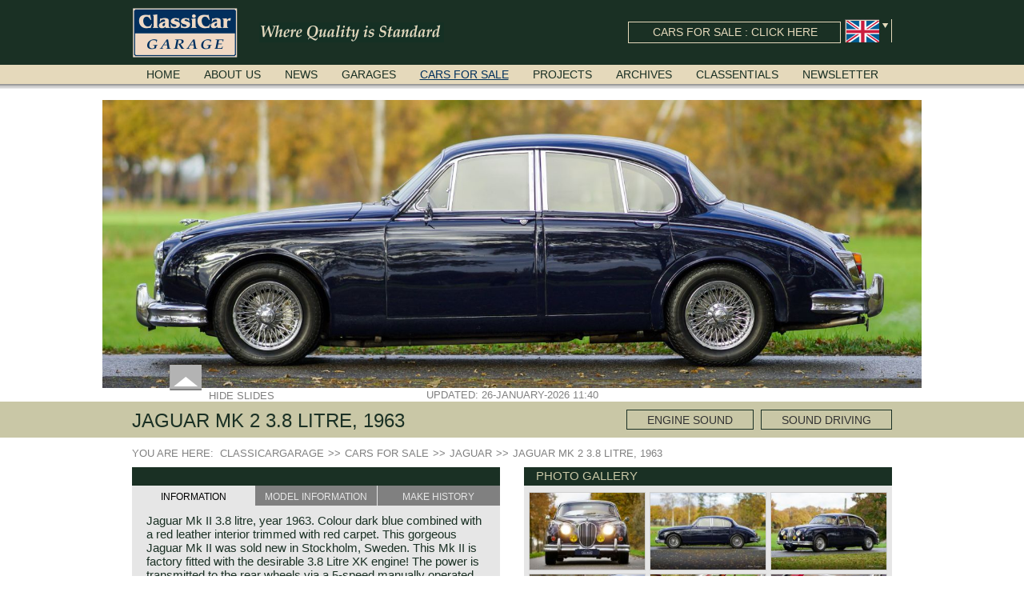

--- FILE ---
content_type: text/html; charset=utf-8
request_url: https://www.classicargarage.com/cars-for-sale/jaguar-mk-2-3-8-litre-1963
body_size: 9719
content:
<!DOCTYPE html>
<html lang="en">
<!-- Google tag (gtag.js) -->
<script async src="https://www.googletagmanager.com/gtag/js?id=G-Q3RZWZV0XP"></script>
<script>window.dataLayer=window.dataLayer||[];function gtag(){dataLayer.push(arguments)}
gtag('js',new Date());gtag('config','G-Q3RZWZV0XP')</script>
<head>
<meta http-equiv="X-UA-Compatible" content="IE=edge" />
<meta charset="utf-8">
<title>Jaguar MK 2 3.8 Litre, 1963 - Welcome to ClassiCarGarage</title>
<base href="https://www.classicargarage.com/">
<meta name="robots" content="index,follow">
<meta name="description" content="Jaguar Mk II 3.8 litre, year 1963. Colour dark blue combined with a red leather interior trimmed with red carpet. This gorgeous Jaguar Mk II was sold new in Stockholm, Sweden. This …">
<meta name="keywords" content="">
<meta name="generator" content="Contao Open Source CMS">
<meta name="viewport" content="width=device-width,initial-scale=1.0">
<link rel="stylesheet" href="files/website/plugins/highslide/highslide.css">
<link rel="stylesheet" href="assets/css/f1267649b517.css">
<script src="assets/js/ef325fbd0c9e.js"></script>
<link rel="canonical" href="https://www.classicargarage.com/archives/jaguar-mk-2-3-8-litre-1963">
<link rel="shortcut icon" type="image/x-icon" href="https://www.classicargarage.com/share/favicon-classicargarage-en.ico">
<link rel="apple-touch-icon" href="https://www.classicargarage.com/share/favicon-apple-touch-icon-classicargarage-en.png">
<link rel="alternate" hreflang="en" href="https://www.classicargarage.com/losse-paginas/product-detail/jaguar-mk-2-3-8-litre-1963">
<meta name="google-site-verification" content="J1Z7M5j2tvz46fcHw321Sr28lySBgtE9DtVspIPoPyw" />
<meta name="p:domain_verify" content="d8809cd603e55d4701e32aa1c002288a"/>
<!--[if lt IE 9]><script src="assets/html5shiv/3.7.2/html5shiv-printshiv.js"></script><![endif]-->
</head>
<body id="top" class="mac chrome blink ch131 product_detail">
<!--[if lte IE 8]>
<style type="text/css">#ie6_banner{background:#535353;width:100%;position:relative;padding:15px 0;margin:0;border-bottom:1px solid #111;z-index:999}#ie6_wrap{width:1000px;margin:0 auto}#ie6_wrap h1{font-size:18px;text-transform:none;color:#fff;background:none;margin:0 0 10px;padding:0;font-weight:700;text-align:left}#ie6_wrap p{text-align:left;font-size:12px;font-family:"Helvetica Neue",Helvetica,Arial,sans-serif;font-weight:400;color:#fff;background:none;line-height:16px;margin:0}#ie6_wrap p a{color:#fff;background:none;text-decoration:underline;font-size:12px}#ie6_wrap p a:hover{color:#fff;background:none;text-decoration:none}#ie6_links{float:right;width:272px;margin-left:10px}#ie6_links a{float:left;background:#5a5a5a;width:85px;height:27px;padding:12px 0 0 50px;margin:0 1px 1px 0;color:#fff;text-decoration:none}#ie6_links a:hover{text-decoration:underline}#ie6_links img{position:absolute;margin:-5px 0 0 -35px;border:none}</style>
<div id="ie6_banner">
<div id="ie6_wrap">
<div id="ie6_links">
<a href="http://www.mozilla.com/nl"><img src="system/modules/x_fenj/assets/images/ie_warning/firefox_small.png" alt="" />Firefox</a>
<a href="http://www.google.com/chrome"><img src="system/modules/x_fenj/assets/images/ie_warning/chrome_small.png" alt="" />Chrome</a>
<a href="http://www.apple.com/safari"><img src="system/modules/x_fenj/assets/images/ie_warning/safari_small.png" alt="" />Safari</a>
<a href="http://www.opera.com"><img src="system/modules/x_fenj/assets/images/ie_warning/opera_small.png" alt="" />Opera</a>
</div>
<h1>You are using an old version of Internet Explorer</h1>
<p>
Unfortunately, this version of Internet Explorer is no longer supported by Welcome to ClassiCarGarage.
We recommend that you switch to a modern web browser.
Click here to get the latest <a href="http://www.microsoft.com/ie">Internet Explorer</a>.
If you prefer a different browser you can choose one from the list.<br />			</p>
</div>
</div>
<![endif]-->
<div id="wrapper">
<header id="header">
<div class="inside">
<div class="ios-homescreen js-ios-homescreen">
<div class="col-left">
<img src="assets/images/c/touch_icon-1ca3006c.png" width="68" height="68" alt="touch_icon.png" class="img-responsive">
</div>
<div class="col-right">Tap  <i class="icon-ios-option"></i>, and + to add Classicar Garage to your home screen.</div>
<a class="ios-close" href="#"></a>
</div>
<div id="header_top" class="default">
<div class="inside">
<div class="content">
<a href="/" title="">
<div class="logo sprite"></div>
</a>
<div class="usp sprite"></div>
<!-- indexer::stop -->
<nav class="mod_changelanguage block">
<div class="flags">
<div class="content">
<div class="lang-en active first flag sprite"></div>
<a href="https://www.classicargarage.nl/te-koop/jaguar-mk-2-3-8-litre-1963"  class="lang-nl nofallback flag sprite" title="Te koop"></a>
<a href="https://www.classicargarage.de/oldtimer-verkauf/jaguar-mk-2-3-8-litre-1963"  class="lang-de nofallback flag sprite" title="Oldtimer verkauf"></a>
<a href="https://www.classicargarage.fr/voitures-a-vendre/jaguar-mk-2-3-8-litre-1963"  class="lang-fr nofallback last flag sprite" title="Voitures a vendre"></a>
</div>
<div class="arrow"><div class="arrow_icon sprite"></div></div>
</div>
</nav>
<!-- indexer::continue -->
<a href="cars-for-sale" title="Cars for sale">
<div class="car_for_sale">
<span>Cars for sale : Click here</span>
</div>
</a>
</div>
</div>
</div>
<div id="header_bottom" class="default">
<div class="inside">
<div class="content">
<!-- indexer::stop -->
<nav class="mod_navigation block">
<a href="cars-for-sale/jaguar-mk-2-3-8-litre-1963#skipNavigation2" class="invisible">Skip navigation</a>
<ul class="level_1">
<li class="first"><a href="/" title="Classicar Garage - The Ultimate Destination for Vintage and Classic Car Enthusiasts | Classic Car Garage" class="first">Home</a></li>
<li><a href="about-us" title="About Us">About us</a></li>
<li><a href="news" title="News">News</a></li>
<li><a href="garages" title="Garages">Garages</a></li>
<li class="trail"><a href="cars-for-sale" title="Cars for sale" class="trail">Cars for sale</a></li>
<li><a href="projects" title="Projects">Projects</a></li>
<li><a href="archives" title="Archives">Archives</a></li>
<li class="equalize_info_blocks"><a href="classentials" title="Classentials" class="equalize_info_blocks">Classentials</a></li>
<li class="equalize_info_blocks last"><a href="newsletter" title="Newsletter" class="equalize_info_blocks last">Newsletter</a></li>
</ul>
<a id="skipNavigation2" class="invisible">&nbsp;</a>
</nav>
<!-- indexer::continue -->
</div>
</div>
</div>
<div id="menu_shadow" class="default"></div>
</div>
</header>
<div id="container">
<div id="main">
<div class="inside">
<div class="mod_iso_productreader block">
<div class="product">
<div id="header_image">
<div class="image_container ">
<div class="images ">
<div class="ce_sliderStart">
<div class="content-slider" data-config="12000,500,0,1">
<div class="slider-wrapper">
<div class="image"><img src="assets/images/f/jaguar-mk-2-ii-saloon-1963-dark-blue-bleu-fonce-dunkelblau-donkerblauw-02-e575238f.jpg" width="1600" height="563" alt="Jaguar MK 2 3.8 Litre, 1963"></div>
</div>
</div>
</div>
</div>
<div class="toggle_slide">
<div class="hide toggle" >
<div class="arrow sprite"></div><span>Hide slides</span>
</div>
<div class="show toggle"  style="display: none;" >
<div class="arrow sprite"></div><span>Show slides</span>
</div>
</div>
<div class="update_date "><span>Updated: 26-January-2026 11:40</span></div>
</div>
</div>
<script type="application/ld+json">
{
  "@context": "http://schema.org/",
  "@type": "Car",
  "name": "Jaguar MK 2 3.8 Litre, 1963",
    "image": "https://www.classicargarage.com/isotope/j/jaguar-mk-2-ii-saloon-1963-dark-blue-bleu-fonce-dunkelblau-donkerblauw-02.jpg",
    "description": "Jaguar Mk II 3.8 litre, year 1963. Colour dark blue combined with a red leather interior trimmed with red carpet. This gorgeous Jaguar Mk II was sold new in Stockholm, Sweden. This Mk II is factory fitted with the desirable 3.8 Litre XK engine! The power is transmitted to the rear wheels via a 5-speed manually operated gearbox, an excellent upgrade! This beautiful Jaguar Mk II is in a good driver condition. The car shows some signs of use and age, and some imperfections in the paintwork. The automobile was very well maintained, a file folder with history and service invoices is present. The automobile features chrome wire wheels shod with 185/15 Vredestein tyres, chrome knock-on wheel nuts, a wonderful MotoLita steering wheel with a wood rim, additional amber driving lamps, Coombs spats over the rear wheels, a modern Pioneer Dab+ radio with smartphone navigation functionality. This Jaguar Mk II 3.8 Litre is a delightful driver car, it will bring a lot of driving fun to the proud new owner!
ARCHIVES | SOLD
Altena 2212",
  "modelDate": "1963",
  "brand": {
    "@type": "Brand",
    "name": "Jaguar"
  }
}
</script>
<div class="title_balk" style="background-color: #">
<div class="inside">
<div class="page_title"><h1>Jaguar MK 2 3.8 Litre, 1963 </h1></div>
<div class='right'>
<div class="engine_sound start">
Engine sound
<audio class="audio" id="playEngine">
<source src="files/content/Geluiden/Jaguar/Jaguar_Mk2_38_5-speed_Altena_2010_throttle.mp3" type="audio/mpeg">
</audio>
</div>
<div class="sound_driving start">
Sound driving
<audio class="audio" id="playSoundDriving">
<source class="source" src="files/content/Geluiden/Jaguar/Jaguar_Mk2_38_5-speed_Altena_2010_driving.mp3" type="audio/mpeg">
</audio>
</div>
</div>
</div>
</div>
<!-- indexer::stop -->
<div class="mod_breadcrumb block">
<ul>
<li>You are here: &nbsp;</li>
<li class="first"><a href="/" title="Welcome to ClassiCarGarage"><span class="item"></span><span class="item">Classicargarage</span></a></li>
<li><a href="cars-for-sale" title="Cars for sale"><span class="arrow">>></span><span class="item">Cars for sale</span></a></li>
<li><a href="cars-for-sale/jaguar" title="Jaguar"><span class="arrow">>></span><span class="item">Jaguar</span></a></li>
<li class="active last"><span class="arrow">>></span><span class="item">Jaguar MK 2 3.8 Litre, 1963</span></li>
</ul>
</div>
<!-- indexer::continue -->
<div class="product_data">
<div class='left'>
<div class="info_block car_information" id="car_block">
<div class="title"></div>
<div class="tabs">
<div class="tab active" data-block="car_block" data-tab="car_sale">Information</div>
<div class="tab border" data-block="car_block" data-tab="car_model">Model information</div>
<div class="tab" data-block="car_block"  data-tab="car_brand">Make history</div>
</div>
<div class="information">
<div class="info active" id="info_car_sale">
<p>Jaguar Mk II 3.8 litre, year 1963. Colour dark blue combined with a red leather interior trimmed with red carpet. This gorgeous Jaguar Mk II was sold new in Stockholm, Sweden. This Mk II is factory fitted with the desirable 3.8 Litre XK engine! The power is transmitted to the rear wheels via a 5-speed manually operated gearbox, an excellent upgrade! This beautiful Jaguar Mk II is in a good driver condition. The car shows some signs of use and age, and some imperfections in the paintwork. The automobile was very well maintained, a file folder with history and service invoices is present. The automobile features chrome wire wheels shod with 185/15 Vredestein tyres, chrome knock-on wheel nuts, a wonderful MotoLita steering wheel with a wood rim, additional amber driving lamps, Coombs spats over the rear wheels, a modern Pioneer Dab+ radio with smartphone navigation functionality. This Jaguar Mk II 3.8 Litre is a delightful driver car, it will bring a lot of driving fun to the proud new owner!</p>
<p>ARCHIVES | SOLD</p>
<p><sub>Altena 2212</sub></p>					<div class="addthis_native_toolbox"></div>
<div class="hr"></div>
</div>
<div class="info" id="info_car_model">
<p>The Jaguar Mk II is the most characteristic Jaguar "Sport-sedan" in history. Almost everybody knows and recognizes the car as a Jaguar.<br> The Mk II was a car with two faces: on the one hand, it was a very fast sport-sedan, which made the car favorite of British crooks as well as the police (a fact which was made full use of in many films and television series; think of Get Carter –1970-, featuring Michael Caine, and more recently, Inspector Morse). On the other hand, it was a very comfortable acceptable business car in which the ‘upper class’ would happily present themselves.</p>
<p>The Mk II derived its power and speed from the famous Jaguar XK engine with which Jaguar had been able to win in Le Mans in 1951 and in 1953 (3.4-litre version). The XK engine in the Mk II was available in three different cylinder capacities, namely 2483 cc/120 horsepower, 3442 cc/210 horsepower and 3781cc/220 horsepower respectively. The 3.8 version had a top speed of no less than 120.5 miles per hour (about 200 km/h). The Jaguar Mk II was built until 1967.</p>
<p>Nowadays, the Jaguar Mk II is a very popular classic. The Mk II is very suitable for daily (business) use and will give the lucky owner much driving pleasure as well as a distinct image concerning the choice of car.</p>
<p><strong>Technical data*</strong></p>
<p>six-cylinder engine (DOHC)<br> cylinder capacity: 3781 cc.<br>carburettors: 2 x SU<br> capacity: 220 bhp. at 5500 rpm.<br>torque: 321.8 at 3000 rpm.<br> top-speed: 125 mph. - 200 km/h.<br> gearbox: 4-speed manual (overdrive optional) / 3, automatic<br>brakes: disc brakes all round<br> weight: 1525 kg.</p>
<p>*Source: The Jaguar File</p>					<div class="hr"></div>
</div>
<div class="info" id="info_car_brand">
<p><strong>Jaguar history</strong></p>
<p>Though the Jaguar brand was first used in 1945, its factory had been founded long before. In 1922, William Lyons and William Walmsley laid the foundation of the firm in Blackpool, England, with the name of Swallow Coachbuilding Co. The factory constructed motorcycles and sidecars and later bodies based on the Austin Seven chassis. When in the 1930s their own SS cars were built, the company name was changed into SS cars Ltd.<br>The SS cars were conventional saloons and drophead coupes in the way many other British brands built them.<br>For obvious reasons, After World War II the company name SS Cars Ltd. was changed into Jaguar Cars Ltd. It was the birth of the now famous and popular make of Jaguar.</p>
<p>The pre-war SS models were sold under the name of Jaguar until 1948, and in this year the saloon, the MK-V, and a sports car, which was the much talked of XK 120, were brought onto the market.<br>The XK 120 was very successful, and established the fame of this name as one of the icons in the history of motorcars. The XK 120 could reach 120 miles an hour (almost 200 km/h), which made it the fastest production car of its time. Moreover, the XK 120 cost much less than the other comparable production models by Aston Martin and Ferrari.<br>In 1951 and 1953, Jaguar won the 24-hour of Le Mans with a racer based on the XK 120, the Jaguar C-type. It made the name outright immortal. Success was continued the next years with the Jaguar D-type, which surpassed its competitors with its disc brakes.<br>The XK sports car series was a success and the XK 120 was succeeded by the XK 140 and XK 150 over the years. The deluxe saloons were a spur to victory with the introduction of the MK I in 1957 and the MK II in 1959. This self-willed, streamlined sedan was a real ‘wolf in sheep’s clothing’. The car was fitted with the powerful 3.4 litre XK six-cylinder engine, which was good for reaching a top-speed of about 200 km/h.</p>
<p>In 1960, Jaguar took over the British Daimler, and from that time onward it used the name of Daimler for its deluxe, comfort-oriented models, and the name of Jaguar for its sporty cars.<br>In 1961, the famous Jaguar E-Type was born. The E-Type was inspired by the D-Type racing car from the fifties. Like the XK, the E-Type was an icon in the history of car making, with an almost alien design and excellent technology. The E-Type appeared as a roadster, as an FHC (Fixed Head Coupe) and as a 2+2. They also built some special lightweight E-Types to prolong the racing successes of the past. However, they did not succeed as competitors had copied the technical achievements of the D-Type.<br>In the production of the deluxe saloons, a large MK X was added to the MK II, and the contiguous S-Type, the 240/340 series and the 420/420G series were brought onto the market.</p>
<p>In 1968, the Jaguar XJ was designed and though evolved in many ways, the XJ is available to this very day.…<br>In 1971, a V12 engine was added to the Jaguar E-Type, and later in the Daimler Double Six and the Jaguar XJ 12. At that time, it was the only twelve-cylinder engine in serial production in the world.<br>In the mid-seventies, the E-Type had to clear the field and besides the XJ, the special-lined 2+2 came onto the market. It was the XJS. This car was also available as a convertible.</p>
<p>So far the classic period. In the future the Jaguar history from 1980 will be filled in.</p>
<p><sub>© Marc Vorgers</sub>&nbsp;</p>					<div class="hr"></div>
</div>
</div>
</div>
<div class="info_block garage_info_block " id="garage_block">
<div class="title">Altena Classic Service</div>
<div class="tabs">
<div class="tab active" data-block="garage_block"  data-tab="garage_contact">Contact</div>
<div class="tab border" data-block="garage_block" data-tab="garage_address">Address</div>
<div class="tab" data-block="garage_block"  data-tab="garage_route">route map</div>
</div>
<div class="information">
<div class="info active" id="info_garage_contact">
<div class="image">
<a href="garages/altena" title="Altena Classic Service - Sales, Restoration and Repair of Classic, Vintage, Collector and Prewar Cars |Classicar Garage">					<img src="assets/images/6/ALTENA_LOGO-e7e8cf16.png" width="155" height="107" alt="ALTENA_LOGO.png">
</a>				</div>
<div class="phone">Phone: +31 (0)524 561 122</div>
<div class="email"><a href="mailto:&#x73;&#97;&#108;&#x65;&#x73;&#64;&#x61;&#x6C;&#116;&#x65;&#x6E;&#97;&#99;&#x6C;&#97;&#x73;&#115;&#x69;&#99;&#x73;&#101;&#114;&#x76;&#105;&#99;&#101;&#x2E;&#110;&#108;?SUBJECT=Jaguar MK 2 3.8 Litre, 1963"> Send E-mail</a></div>
<div class="website"><a title="http://www.altenaclassicservice.nl" target="_blank" href="http://www.altenaclassicservice.nl">website</a></div>
</div>
<div class="info" id="info_garage_address">
<div class="image">
<a href="garages/altena" title="Altena Classic Service - Sales, Restoration and Repair of Classic, Vintage, Collector and Prewar Cars |Classicar Garage">					<img src="assets/images/6/ALTENA_LOGO-e7e8cf16.png" width="155" height="107" alt="ALTENA_LOGO.png">
</a>				</div>
<div class="street">De Vaart 23</div>
<div class="postal">7784 DK Gramsbergen </div>
<div class="country">Netherlands</div>
</div>
<div class="info" id="info_garage_route">
<iframe width="100%" height="450" frameborder="0" style="border:0" src="https://www.google.com/maps/embed/v1/place?q=De Vaart 23, 7784 DK, Gramsbergen,Netherlands&key=AIzaSyB3xqIAmEi9Egsq5aL8sQh_5c-NJbsGIe4"></iframe>
</div>
</div>
</div>
</div>
<div class="right">
<div class="info_block car_images">
<div class="title">Photo gallery</div>
<div class="information">
<figure class="image_container">
<a title="" href="assets/images/1/jaguar-mk-2-ii-saloon-1963-dark-blue-bleu-fonce-dunkelblau-donkerblauw-01-3a3683a1.jpg" class="highslide"
onclick="return hs.expand(this, detailPage );">
<img  src="assets/images/1/jaguar-mk-2-ii-saloon-1963-dark-blue-bleu-fonce-dunkelblau-donkerblauw-01-80328ce1.jpg" itemprop="image" alt="Jaguar MK 2 3.8 Litre, 1963" width="194" height="129">
</a>
</figure>
<figure class="image_container">
<a title="" href="assets/images/b/jaguar-mk-2-ii-saloon-1963-dark-blue-bleu-fonce-dunkelblau-donkerblauw-02-7b222d7b.jpg" class="highslide"
onclick="return hs.expand(this, detailPage );">
<img  src="assets/images/c/jaguar-mk-2-ii-saloon-1963-dark-blue-bleu-fonce-dunkelblau-donkerblauw-02-1effb7dc.jpg" itemprop="image" alt="Jaguar MK 2 3.8 Litre, 1963" width="194" height="129">
</a>
</figure>
<figure class="image_container">
<a title="" href="assets/images/8/jaguar-mk-2-ii-saloon-1963-dark-blue-bleu-fonce-dunkelblau-donkerblauw-03-1eb81618.jpg" class="highslide"
onclick="return hs.expand(this, detailPage );">
<img  src="assets/images/d/jaguar-mk-2-ii-saloon-1963-dark-blue-bleu-fonce-dunkelblau-donkerblauw-03-44b36c5d.jpg" itemprop="image" alt="Jaguar MK 2 3.8 Litre, 1963" width="194" height="129">
</a>
</figure>
<figure class="image_container">
<a title="" href="assets/images/a/jaguar-mk-2-ii-saloon-1963-dark-blue-bleu-fonce-dunkelblau-donkerblauw-04-bf5670da.jpg" class="highslide"
onclick="return hs.expand(this, detailPage );">
<img  src="assets/images/0/jaguar-mk-2-ii-saloon-1963-dark-blue-bleu-fonce-dunkelblau-donkerblauw-04-32625af0.jpg" itemprop="image" alt="Jaguar MK 2 3.8 Litre, 1963" width="194" height="129">
</a>
</figure>
<figure class="image_container">
<a title="" href="assets/images/1/jaguar-mk-2-ii-saloon-1963-dark-blue-bleu-fonce-dunkelblau-donkerblauw-06-0c667921.jpg" class="highslide"
onclick="return hs.expand(this, detailPage );">
<img  src="assets/images/2/jaguar-mk-2-ii-saloon-1963-dark-blue-bleu-fonce-dunkelblau-donkerblauw-06-a45da322.jpg" itemprop="image" alt="Jaguar MK 2 3.8 Litre, 1963" width="194" height="129">
</a>
</figure>
<figure class="image_container">
<a title="" href="assets/images/b/jaguar-mk-2-ii-saloon-1963-dark-blue-bleu-fonce-dunkelblau-donkerblauw-05-a7421ebb.jpg" class="highslide"
onclick="return hs.expand(this, detailPage );">
<img  src="assets/images/4/jaguar-mk-2-ii-saloon-1963-dark-blue-bleu-fonce-dunkelblau-donkerblauw-05-e6347474.jpg" itemprop="image" alt="Jaguar MK 2 3.8 Litre, 1963" width="194" height="129">
</a>
</figure>
<figure class="image_container">
<a title="" href="assets/images/2/jaguar-mk-2-ii-saloon-1963-dark-blue-bleu-fonce-dunkelblau-donkerblauw-09-107484a2.jpg" class="highslide"
onclick="return hs.expand(this, detailPage );">
<img  src="assets/images/e/jaguar-mk-2-ii-saloon-1963-dark-blue-bleu-fonce-dunkelblau-donkerblauw-09-431b20de.jpg" itemprop="image" alt="Jaguar MK 2 3.8 Litre, 1963" width="194" height="129">
</a>
</figure>
<figure class="image_container">
<a title="" href="assets/images/3/jaguar-mk-2-ii-saloon-1963-dark-blue-bleu-fonce-dunkelblau-donkerblauw-07-ab75b463.jpg" class="highslide"
onclick="return hs.expand(this, detailPage );">
<img  src="assets/images/3/jaguar-mk-2-ii-saloon-1963-dark-blue-bleu-fonce-dunkelblau-donkerblauw-07-78c03c83.jpg" itemprop="image" alt="Jaguar MK 2 3.8 Litre, 1963" width="194" height="129">
</a>
</figure>
<figure class="image_container">
<a title="" href="assets/images/e/jaguar-mk-2-ii-saloon-1963-dark-blue-bleu-fonce-dunkelblau-donkerblauw-08-4f9fe2ce.jpg" class="highslide"
onclick="return hs.expand(this, detailPage );">
<img  src="assets/images/d/jaguar-mk-2-ii-saloon-1963-dark-blue-bleu-fonce-dunkelblau-donkerblauw-08-040a52dd.jpg" itemprop="image" alt="Jaguar MK 2 3.8 Litre, 1963" width="194" height="129">
</a>
</figure>
<figure class="image_container">
<a title="" href="assets/images/4/jaguar-mk-2-ii-saloon-1963-dark-blue-bleu-fonce-dunkelblau-donkerblauw-11-dc475a94.jpg" class="highslide"
onclick="return hs.expand(this, detailPage );">
<img  src="assets/images/b/jaguar-mk-2-ii-saloon-1963-dark-blue-bleu-fonce-dunkelblau-donkerblauw-11-526c617b.jpg" itemprop="image" alt="Jaguar MK 2 3.8 Litre, 1963" width="194" height="129">
</a>
</figure>
<figure class="image_container">
<a title="" href="assets/images/d/jaguar-mk-2-ii-saloon-1963-dark-blue-bleu-fonce-dunkelblau-donkerblauw-10-d3a906dd.jpg" class="highslide"
onclick="return hs.expand(this, detailPage );">
<img  src="assets/images/3/jaguar-mk-2-ii-saloon-1963-dark-blue-bleu-fonce-dunkelblau-donkerblauw-10-8e47b6e3.jpg" itemprop="image" alt="Jaguar MK 2 3.8 Litre, 1963" width="194" height="129">
</a>
</figure>
<figure class="image_container">
<a title="" href="assets/images/a/jaguar-mk-2-ii-saloon-1963-dark-blue-bleu-fonce-dunkelblau-donkerblauw-12-6eabc60a.jpg" class="highslide"
onclick="return hs.expand(this, detailPage );">
<img  src="assets/images/7/jaguar-mk-2-ii-saloon-1963-dark-blue-bleu-fonce-dunkelblau-donkerblauw-12-96ab20d7.jpg" itemprop="image" alt="Jaguar MK 2 3.8 Litre, 1963" width="194" height="129">
</a>
</figure>
<figure class="image_container">
<a title="" href="assets/images/1/jaguar-mk-2-ii-saloon-1963-dark-blue-bleu-fonce-dunkelblau-donkerblauw-13-1aed3931.jpg" class="highslide"
onclick="return hs.expand(this, detailPage );">
<img  src="assets/images/c/jaguar-mk-2-ii-saloon-1963-dark-blue-bleu-fonce-dunkelblau-donkerblauw-13-5061405c.jpg" itemprop="image" alt="Jaguar MK 2 3.8 Litre, 1963" width="194" height="129">
</a>
</figure>
<figure class="image_container">
<a title="" href="assets/images/d/jaguar-mk-2-ii-saloon-1963-dark-blue-bleu-fonce-dunkelblau-donkerblauw-15-ab1bc56d.jpg" class="highslide"
onclick="return hs.expand(this, detailPage );">
<img  src="assets/images/6/jaguar-mk-2-ii-saloon-1963-dark-blue-bleu-fonce-dunkelblau-donkerblauw-15-a29d3ec6.jpg" itemprop="image" alt="Jaguar MK 2 3.8 Litre, 1963" width="194" height="129">
</a>
</figure>
<figure class="image_container">
<a title="" href="assets/images/1/jaguar-mk-2-ii-saloon-1963-dark-blue-bleu-fonce-dunkelblau-donkerblauw-14-6a6f6601.jpg" class="highslide"
onclick="return hs.expand(this, detailPage );">
<img  src="assets/images/9/jaguar-mk-2-ii-saloon-1963-dark-blue-bleu-fonce-dunkelblau-donkerblauw-14-1ab49839.jpg" itemprop="image" alt="Jaguar MK 2 3.8 Litre, 1963" width="194" height="129">
</a>
</figure>
<figure class="image_container">
<a title="" href="assets/images/4/jaguar-mk-2-ii-saloon-1963-dark-blue-bleu-fonce-dunkelblau-donkerblauw-16-49e58a04.jpg" class="highslide"
onclick="return hs.expand(this, detailPage );">
<img  src="assets/images/9/jaguar-mk-2-ii-saloon-1963-dark-blue-bleu-fonce-dunkelblau-donkerblauw-16-b97399a9.jpg" itemprop="image" alt="Jaguar MK 2 3.8 Litre, 1963" width="194" height="129">
</a>
</figure>
<figure class="image_container">
<a title="" href="assets/images/e/jaguar-mk-2-ii-saloon-1963-dark-blue-bleu-fonce-dunkelblau-donkerblauw-17-cbbef14e.jpg" class="highslide"
onclick="return hs.expand(this, detailPage );">
<img  src="assets/images/8/jaguar-mk-2-ii-saloon-1963-dark-blue-bleu-fonce-dunkelblau-donkerblauw-17-2050eff8.jpg" itemprop="image" alt="Jaguar MK 2 3.8 Litre, 1963" width="194" height="129">
</a>
</figure>
<figure class="image_container">
<a title="" href="assets/images/8/jaguar-mk-2-ii-saloon-1963-dark-blue-bleu-fonce-dunkelblau-donkerblauw-18-54716fa8.jpg" class="highslide"
onclick="return hs.expand(this, detailPage );">
<img  src="assets/images/9/jaguar-mk-2-ii-saloon-1963-dark-blue-bleu-fonce-dunkelblau-donkerblauw-18-acdd49b9.jpg" itemprop="image" alt="Jaguar MK 2 3.8 Litre, 1963" width="194" height="129">
</a>
</figure>
<figure class="image_container">
<a title="" href="assets/images/c/jaguar-mk-2-ii-saloon-1963-dark-blue-bleu-fonce-dunkelblau-donkerblauw-19-2129c92c.jpg" class="highslide"
onclick="return hs.expand(this, detailPage );">
<img  src="assets/images/e/jaguar-mk-2-ii-saloon-1963-dark-blue-bleu-fonce-dunkelblau-donkerblauw-19-1dc95c8e.jpg" itemprop="image" alt="Jaguar MK 2 3.8 Litre, 1963" width="194" height="129">
</a>
</figure>
<figure class="image_container">
<a title="" href="assets/images/6/jaguar-mk-2-ii-saloon-1963-dark-blue-bleu-fonce-dunkelblau-donkerblauw-20-a1911cc6.jpg" class="highslide"
onclick="return hs.expand(this, detailPage );">
<img  src="assets/images/9/jaguar-mk-2-ii-saloon-1963-dark-blue-bleu-fonce-dunkelblau-donkerblauw-20-d3e400e9.jpg" itemprop="image" alt="Jaguar MK 2 3.8 Litre, 1963" width="194" height="129">
</a>
</figure>
<figure class="image_container">
<a title="" href="assets/images/c/jaguar-mk-2-ii-saloon-1963-dark-blue-bleu-fonce-dunkelblau-donkerblauw-21-7390b22c.jpg" class="highslide"
onclick="return hs.expand(this, detailPage );">
<img  src="assets/images/9/jaguar-mk-2-ii-saloon-1963-dark-blue-bleu-fonce-dunkelblau-donkerblauw-21-9c218369.jpg" itemprop="image" alt="Jaguar MK 2 3.8 Litre, 1963" width="194" height="129">
</a>
</figure>
<figure class="image_container">
<a title="" href="assets/images/1/jaguar-mk-2-ii-saloon-1963-dark-blue-bleu-fonce-dunkelblau-donkerblauw-22-65792351.jpg" class="highslide"
onclick="return hs.expand(this, detailPage );">
<img  src="assets/images/2/jaguar-mk-2-ii-saloon-1963-dark-blue-bleu-fonce-dunkelblau-donkerblauw-22-0e8336e2.jpg" itemprop="image" alt="Jaguar MK 2 3.8 Litre, 1963" width="194" height="129">
</a>
</figure>
<figure class="image_container">
<a title="" href="assets/images/d/jaguar-mk-2-ii-saloon-1963-dark-blue-bleu-fonce-dunkelblau-donkerblauw-23-a9619b4d.jpg" class="highslide"
onclick="return hs.expand(this, detailPage );">
<img  src="assets/images/1/jaguar-mk-2-ii-saloon-1963-dark-blue-bleu-fonce-dunkelblau-donkerblauw-23-dbc179c1.jpg" itemprop="image" alt="Jaguar MK 2 3.8 Litre, 1963" width="194" height="129">
</a>
</figure>
<figure class="image_container">
<a title="" href="assets/images/6/jaguar-mk-2-ii-saloon-1963-dark-blue-bleu-fonce-dunkelblau-donkerblauw-24-d5807376.jpg" class="highslide"
onclick="return hs.expand(this, detailPage );">
<img  src="assets/images/f/jaguar-mk-2-ii-saloon-1963-dark-blue-bleu-fonce-dunkelblau-donkerblauw-24-04343a5f.jpg" itemprop="image" alt="Jaguar MK 2 3.8 Litre, 1963" width="194" height="129">
</a>
</figure>
<figure class="image_container">
<a title="" href="assets/images/c/jaguar-mk-2-ii-saloon-1963-dark-blue-bleu-fonce-dunkelblau-donkerblauw-25-b21b0f0c.jpg" class="highslide"
onclick="return hs.expand(this, detailPage );">
<img  src="assets/images/a/jaguar-mk-2-ii-saloon-1963-dark-blue-bleu-fonce-dunkelblau-donkerblauw-25-4f2c74ea.jpg" itemprop="image" alt="Jaguar MK 2 3.8 Litre, 1963" width="194" height="129">
</a>
</figure>
<figure class="image_container">
<a title="" href="assets/images/b/jaguar-mk-2-ii-saloon-1963-dark-blue-bleu-fonce-dunkelblau-donkerblauw-26-82d0ee1b.jpg" class="highslide"
onclick="return hs.expand(this, detailPage );">
<img  src="assets/images/0/jaguar-mk-2-ii-saloon-1963-dark-blue-bleu-fonce-dunkelblau-donkerblauw-26-b7dd41e0.jpg" itemprop="image" alt="Jaguar MK 2 3.8 Litre, 1963" width="194" height="129">
</a>
</figure>
<figure class="image_container">
<a title="" href="assets/images/8/jaguar-mk-2-ii-saloon-1963-dark-blue-bleu-fonce-dunkelblau-donkerblauw-27-9e2419d8.jpg" class="highslide"
onclick="return hs.expand(this, detailPage );">
<img  src="assets/images/0/jaguar-mk-2-ii-saloon-1963-dark-blue-bleu-fonce-dunkelblau-donkerblauw-27-5f575200.jpg" itemprop="image" alt="Jaguar MK 2 3.8 Litre, 1963" width="194" height="129">
</a>
</figure>
<figure class="image_container">
<a title="" href="assets/images/0/jaguar-mk-2-ii-saloon-1963-dark-blue-bleu-fonce-dunkelblau-donkerblauw-29-348dc670.jpg" class="highslide"
onclick="return hs.expand(this, detailPage );">
<img  src="assets/images/e/jaguar-mk-2-ii-saloon-1963-dark-blue-bleu-fonce-dunkelblau-donkerblauw-29-0b92a83e.jpg" itemprop="image" alt="Jaguar MK 2 3.8 Litre, 1963" width="194" height="129">
</a>
</figure>
<figure class="image_container">
<a title="" href="assets/images/b/jaguar-mk-2-ii-saloon-1963-dark-blue-bleu-fonce-dunkelblau-donkerblauw-28-982a985b.jpg" class="highslide"
onclick="return hs.expand(this, detailPage );">
<img  src="assets/images/8/jaguar-mk-2-ii-saloon-1963-dark-blue-bleu-fonce-dunkelblau-donkerblauw-28-8b35ae78.jpg" itemprop="image" alt="Jaguar MK 2 3.8 Litre, 1963" width="194" height="129">
</a>
</figure>
<figure class="image_container">
<a title="" href="assets/images/8/jaguar-mk-2-ii-saloon-1963-dark-blue-bleu-fonce-dunkelblau-donkerblauw-30-2f070d18.jpg" class="highslide"
onclick="return hs.expand(this, detailPage );">
<img  src="assets/images/2/jaguar-mk-2-ii-saloon-1963-dark-blue-bleu-fonce-dunkelblau-donkerblauw-30-a7f03a22.jpg" itemprop="image" alt="Jaguar MK 2 3.8 Litre, 1963" width="194" height="129">
</a>
</figure>
<figure class="image_container">
<a title="" href="assets/images/8/jaguar-mk-2-ii-saloon-1963-dark-blue-bleu-fonce-dunkelblau-donkerblauw-31-966b8f08.jpg" class="highslide"
onclick="return hs.expand(this, detailPage );">
<img  src="assets/images/d/jaguar-mk-2-ii-saloon-1963-dark-blue-bleu-fonce-dunkelblau-donkerblauw-31-36f24a9d.jpg" itemprop="image" alt="Jaguar MK 2 3.8 Litre, 1963" width="194" height="129">
</a>
</figure>
<figure class="image_container">
<a title="" href="assets/images/4/jaguar-mk-2-ii-saloon-1963-dark-blue-bleu-fonce-dunkelblau-donkerblauw-33-e3e11f74.jpg" class="highslide"
onclick="return hs.expand(this, detailPage );">
<img  src="assets/images/2/jaguar-mk-2-ii-saloon-1963-dark-blue-bleu-fonce-dunkelblau-donkerblauw-33-d8df9d92.jpg" itemprop="image" alt="Jaguar MK 2 3.8 Litre, 1963" width="194" height="129">
</a>
</figure>
<figure class="image_container">
<a title="" href="assets/images/0/jaguar-mk-2-ii-saloon-1963-dark-blue-bleu-fonce-dunkelblau-donkerblauw-32-51ce2600.jpg" class="highslide"
onclick="return hs.expand(this, detailPage );">
<img  src="assets/images/8/jaguar-mk-2-ii-saloon-1963-dark-blue-bleu-fonce-dunkelblau-donkerblauw-32-1c3a5ee8.jpg" itemprop="image" alt="Jaguar MK 2 3.8 Litre, 1963" width="194" height="129">
</a>
</figure>
<figure class="image_container">
<a title="" href="assets/images/a/jaguar-mk-2-ii-saloon-1963-dark-blue-bleu-fonce-dunkelblau-donkerblauw-34-ef85e72a.jpg" class="highslide"
onclick="return hs.expand(this, detailPage );">
<img  src="assets/images/e/jaguar-mk-2-ii-saloon-1963-dark-blue-bleu-fonce-dunkelblau-donkerblauw-34-a3f6872e.jpg" itemprop="image" alt="Jaguar MK 2 3.8 Litre, 1963" width="194" height="129">
</a>
</figure>
</div>
</div>
</div>
</div></div>
</div>              </div>
</div>
</div>
<footer id="footer">
<div class="inside">
<div class="top">
<div class="line"></div>
<div class="inside">
<div class="content">
<div class="left">
<div class="title">Contact</div>
<!-- indexer::stop -->
<nav class="mod_customnav block">
<a href="cars-for-sale/jaguar-mk-2-3-8-litre-1963#skipNavigation8" class="invisible">Skip navigation</a>
<ul class="level_1">
<li class="first"><a href="garages" title="Garages" class="first">Garages</a></li>
<li><a href="route-map" title="Route map">Route map</a></li>
<li class="last"><a href="contact-owner" title="Contact owner" class="last">Contact owner</a></li>
</ul>
<a id="skipNavigation8" class="invisible">&nbsp;</a>
</nav>
<!-- indexer::continue -->
</div>
<div class="center">
<div class="title">Quick links</div>
<!-- indexer::stop -->
<nav class="mod_customnav block">
<a href="cars-for-sale/jaguar-mk-2-3-8-litre-1963#skipNavigation9" class="invisible">Skip navigation</a>
<ul class="level_1">
<li class="first"><a href="/" title="Classicar Garage - The Ultimate Destination for Vintage and Classic Car Enthusiasts | Classic Car Garage" class="first">Home</a></li>
<li><a href="news" title="News">News</a></li>
<li class="trail"><a href="cars-for-sale" title="Cars for sale" class="trail">Cars for sale</a></li>
<li><a href="archives" title="Archives">Archives</a></li>
<li class="last"><a href="sitemap" title="Site map" class="last">Sitemap</a></li>
</ul>
<a id="skipNavigation9" class="invisible">&nbsp;</a>
</nav>
<!-- indexer::continue -->
<div class="jublileum sprite"></div>
</div>
<div class="right">
<div class="title">Newsletter sign up</div>
<!-- indexer::stop -->
<div class="mod_form tableform block">
<form action="cars-for-sale/jaguar-mk-2-3-8-litre-1963" id="f1" method="post" enctype="application/x-www-form-urlencoded">
<div class="formbody">
<input type="hidden" name="FORM_SUBMIT" value="auto_form_1">
<input type="hidden" name="REQUEST_TOKEN" value="25bf3323f82ad1c1a7528c6259e2ef5d">
<table>
<tr class="row_0 row_first even">
<td class="col_0 col_first">
<label for="ctrl_1" class="mandatory">
<span class="invisible">Mandatory field </span>E-mail<span class="mandatory">*</span>
</label>
</td>
<td class="col_1 col_last">
<input type="text" name="email" id="ctrl_1" class="text mandatory" value="" required placeholder="Enter your E-mail address here">
</td>
</tr>
<tr class="row_1 odd">
<td class="col_0 col_first">
&nbsp;
</td>
<td class="col_1 col_last">
<fieldset id="ctrl_3" class="radio_container">
<div class="option">
<label id="lbl_3_0" for="opt_3_0">GB</label>
<input type="radio" name="language" id="opt_3_0" class="radio" value="en" checked>
</div>
<div class="option">
<label id="lbl_3_1" for="opt_3_1">NL</label>
<input type="radio" name="language" id="opt_3_1" class="radio" value="nl">
</div>
<div class="option right">
<input type="submit" id="ctrl_3_submit" class="submit" value="Sign up">
</div>
</fieldset>
</td>
</tr>
<tr class="row_2 row_last even">
<td colspan="2" class="colspan explanation"><p>Monthly Newsletter presenting the latest arrivals, all sales prices and other items of interest. Subscribe today!</p></td>
</tr>
</table>
</div>
</form>
</div>
<!-- indexer::continue -->
</div>
</div>
</div>
</div>
<div class="bottom">
<div class="inside">
<div class="content">
<div class="left">
&copy; Marc Vorgers 2000 - 2026
</div>
<div class="center">
<a class="fenj" target="_blank" href="http://www.fenj.nl" title="F&J webcreation">F&J webcreation</a>
<a href="disclaimer" title="Disclaimer">Disclaimer</a>
</div>
<div class="right">
<div class="social_icons">
<a class="icon sprite facebook" title="Facebook" href="https://www.facebook.com/ClassicarGarage" target="_blank"></a>
<a class="icon sprite pinterest" title="Pinterest" href="http://www.pinterest.com/classicargarage/" target="_blank"></a>
<a class="icon sprite twitter" title="Twitter" href="https://twitter.com/classicargarage" target="_blank"></a>
<a class="icon sprite youtube" title="Youtube" href="https://www.youtube.com/user/ClassicarGarage" target="_blank"></a>
</div>
<div class="back_to_top">
<div>Back to top</div> <div class="back_to_top_icon sprite"></div>
</div>
</div>
</div>
</div>
</div>
</div>
</footer>
</div>
<script src="files/website/js/desktop/general.js"></script>
<script src="files/website/plugins/jqueryCookie/jquery.cookie.js"></script><script src="files/website/js/desktop/detail.js"></script><!-- Go to www.addthis.com/dashboard to customize your tools -->
<script type="text/javascript" src="//s7.addthis.com/js/300/addthis_widget.js#pubid=ra-517109360f607f7c" async="async"></script>
<script src="files/website/plugins/highslide/highslide-full.js"></script>
<script src="files/website/plugins/jquery-swipe/jquery.touchSwipe.min.js"></script>
<div id="controlbar" class="highslide-overlay controlbar">
<a class="prev sprite" href="javascript:void(0)" onclick="return hs.previous(this)"
title="Previous (left arrow key)">
</a>
<a class="next sprite" href="javascript:void(0)" onclick="return hs.next(this)"
title="Next (right arrow key)">
</a>
</a>
</div>
<div id="controlbar_close" class="highslide-overlay controlbar">
<a class="close sprite" href="javascript:void(0)" onclick="hs.close(this)">	</a>
</div>
<script>hs.graphicsDir='files/website/plugins/highslide/graphics/';hs.showCredits=!1;hs.fadeInOut=!0;hs.restoreCursor='';hs.align='center';hs.useBox=!0;hs.dimmingOpacity=0.75;hs.allowMultipleInstances=!1;hs.blockRightClick=!0;hs.Expander.prototype.onDrag=function(){return!1};hs.Expander.prototype.onFocus=function(){$('.highslide-image').swipe({swipeLeft:function(event,direction,distance,duration,fingerCount,fingerData){hs.next()},swipeRight:function(event,direction,distance,duration,fingerCount,fingerData){hs.previous()},})};hs.Expander.prototype.onShowLoading=function(){$('body').css('overflow','hidden')};hs.Expander.prototype.onBeforeClose=function(){$('body').css('overflow','auto')};hs.registerOverlay({thumbnailId:null,overlayId:'controlbar',position:'middle  left',relativeTo:'expander',width:'100%',hideOnMouseOut:!1,opacity:0.8});hs.registerOverlay({thumbnailId:null,overlayId:'controlbar_close',position:'top right',relativeTo:'expander',hideOnMouseOut:!1,opacity:0.8});hs.addSlideshow({interval:5000,repeat:!1,thumbstrip:{mode:'horizontal',position:'below',relativeTo:'image'}});hs.lang={restoreTitle:''};var detailPage={transitions:['expand','crossfade'],width:1144,height:763}</script>
<script>(function(i,s,o,g,r,a,m){i.GoogleAnalyticsObject=r;i[r]=i[r]||function(){(i[r].q=i[r].q||[]).push(arguments)},i[r].l=1*new Date();a=s.createElement(o),m=s.getElementsByTagName(o)[0];a.async=1;a.src=g;m.parentNode.insertBefore(a,m)})(window,document,'script','//www.google-analytics.com/analytics.js','ga');ga('create','UA-60448881-2','auto');ga('set','anonymizeIp',!0);ga('send','pageview')</script>
<script></script>
</body>
</html>